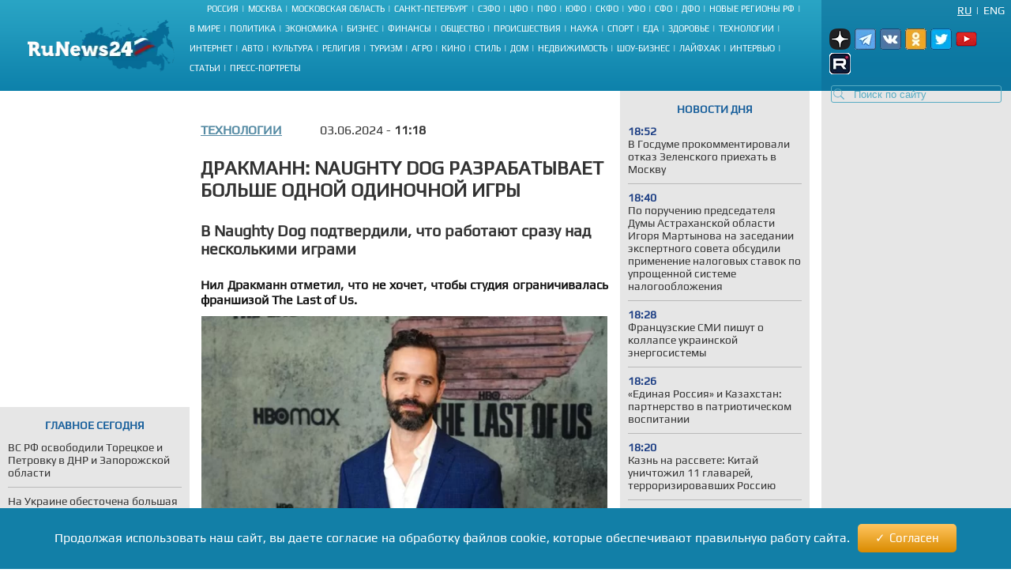

--- FILE ---
content_type: text/html; charset=UTF-8
request_url: https://runews24.ru/technology/03/06/2024/drakmann-naughty-dog-razrabatyivaet-bolshe-odnoj-odinochnoj-igryi
body_size: 17365
content:
<!DOCTYPE html><html lang="ru"><head><title>Дракманн: Naughty Dog разрабатывает больше одной одиночной игры - RuNews24.ru - 03.06.2024</title><meta name="description" content="Нил Дракманн отметил, что не хочет, чтобы студия ограничивалась франшизой The Last of Us."><meta name="keywords" content=""><meta charset="utf-8"><meta name="viewport" content="width=device-width, initial-scale=1.0"><meta name="robots" content="max-image-preview:large"><link rel="canonical" href="https://runews24.ru/technology/03/06/2024/drakmann-naughty-dog-razrabatyivaet-bolshe-odnoj-odinochnoj-igryi" /><link href="https://runews24.ru/amp/technology/03/06/2024/drakmann-naughty-dog-razrabatyivaet-bolshe-odnoj-odinochnoj-igryi" rel="amphtml" /><meta property="og:type" content="article"><meta property="og:title" content="Дракманн: Naughty Dog разрабатывает больше одной одиночной игры">
<meta property="og:description" content="Нил Дракманн отметил, что не хочет, чтобы студия ограничивалась франшизой The Last of Us."><meta property="og:site_name" content="RuNews24.ru"><meta property="og:image" content="https://runews24.ru/webp/assets/components/phpthumbof/cache/c7403882a29e4d7ab8d7ffb926c92250.6a856ca6cd9ae14d34cf1b572b5935db.jpg.webp"/><meta property="og:url" content="https://runews24.ru/technology/03/06/2024/drakmann-naughty-dog-razrabatyivaet-bolshe-odnoj-odinochnoj-igryi"/><meta name="twitter:card" content="summary_large_image"><meta name="twitter:site" content="@runews24" /><meta name="twitter:title" content="Дракманн: Naughty Dog разрабатывает больше одной одиночной игры"><meta name="twitter:description" content="Нил Дракманн отметил, что не хочет, чтобы студия ограничивалась франшизой The Last of Us."><meta name="twitter:image" content="https://runews24.ru/webp/assets/components/phpthumbof/cache/c7403882a29e4d7ab8d7ffb926c92250.6a856ca6cd9ae14d34cf1b572b5935db.jpg.webp"><meta http-equiv="X-UA-Compatible" content="IE=edge"><meta name="google-site-verification" content="JxT4epBW4X47YpRJz8jAbLATXUJA8DgiZj9Gva0MiGU" /><link rel="preload" href="https://fonts.gstatic.com/s/play/v19/6aez4K2oVqwIvtE2H68T.woff2" as="font" type="font/woff2" crossorigin><link rel="preload" href="https://fonts.gstatic.com/s/play/v19/6aez4K2oVqwIvts2H68T.woff2" as="font" type="font/woff2" crossorigin><link rel="preconnect" href="//google-analytics.com" crossorigin><link rel="preconnect" href="//www.googletagmanager.com" crossorigin><link rel="preconnect" href="//yandex.ru" crossorigin><link rel="preconnect" href="//mc.yandex.ru" crossorigin><link rel="preconnect" href="//yastatic.net" crossorigin><link rel="preconnect" href="//top-fwz1.mail.ru" crossorigin><link rel="preconnect" href="//st.top100.ru" crossorigin><link rel="preconnect" href="//ajax.googleapis.com" crossorigin><link rel="shortcut icon" href="/favicon.ico"><link rel="icon" href="/assets/images/favicon.svg" type="image/svg"><link rel="icon" type="image/png" href="/assets/images/favicon16.png" sizes="16x16"><link rel="icon" type="image/png" href="/assets/images/favicon32.png" sizes="32x32"><link rel="icon" type="image/png" href="/assets/images/favicon48.png" sizes="48x48"><style>@font-face{ font-family:'Play';font-style:normal;font-weight:400;font-display:swap;src:url(https://fonts.gstatic.com/s/play/v19/6aez4K2oVqwIvtE2H68T.woff2) format('woff2');unicode-range:U+0301,U+0400-045F,U+0490-0491,U+04B0-04B1,U+2116}@font-face{ font-family:'Play';font-style:normal;font-weight:400;font-display:swap;src:url(https://fonts.gstatic.com/s/play/v19/6aez4K2oVqwIvts2H68T.woff2) format('woff2');unicode-range:U+0100-02AF,U+0304,U+0308,U+0329,U+1E00-1E9F,U+1EF2-1EFF,U+2020,U+20A0-20AB,U+20AD-20CF,U+2113,U+2C60-2C7F,U+A720-A7FF}@font-face{ font-family:'Play';font-style:normal;font-weight:400;font-display:swap;src:url(https://fonts.gstatic.com/s/play/v19/6aez4K2oVqwIvtU2Hw.woff2) format('woff2');unicode-range:U+0000-00FF,U+0131,U+0152-0153,U+02BB-02BC,U+02C6,U+02DA,U+02DC,U+0304,U+0308,U+0329,U+2000-206F,U+2074,U+20AC,U+2122,U+2191,U+2193,U+2212,U+2215,U+FEFF,U+FFFD}@font-face{ font-family:"Play-fallback";size-adjust:101.37%;ascent-override:90%;src:local("Arial")}a,abbr,acronym,address,applet,article,aside,audio,b,big,blockquote,body,canvas,caption,center,cite,code,dd,del,details,dfn,dialog,div,dl,dt,em,embed,fieldset,figcaption,figure,font,footer,form,h1,h2,h3,h4,h5,h6,header,hgroup,hr,html,i,iframe,img,ins,kbd,label,legend,li,mark,menu,meter,nav,object,ol,output,p,pre,progress,q,rp,rt,ruby,s,samp,section,small,span,strike,strong,sub,summary,sup,table,tbody,td,tfoot,th,thead,time,tr,tt,u,ul,var,video,xmp{ border:0;font-size:100%;margin:0;padding:0}*{ margin:0;padding:0;box-sizing:border-box;outline:0}html,body{ width:100%;height:100%;margin:0;padding:0}body{ background:#fff;color:#333;font:16px 'Play',Play-fallback,Tahoma,Verdana,sans-serif}article,aside,details,figcaption,figure,footer,header,hgroup,menu,nav,section{ display:block}img{ color:transparent;font-size:0;vertical-align:middle;-ms-interpolation-mode:bicubic}li{ display:list-item;list-style-type:none}a{ color:#333;font:inherit;text-decoration:none}.clear{ clear:both;display:block;overflow:hidden;visibility:hidden;width:0;height:0}.wrap{ overflow:hidden;margin:0 auto;height:auto;width:1400px;position:relative;min-height:100%}.b-bg-blue{ height:88px;background:#2aa5c5;background:-moz-linear-gradient(top,#2aa5c5 0,#229bbe 31%,#158bb2 72%,#0d81ab 100%);background:-webkit-gradient(linear,left top,left bottom,color-stop(0,#2aa5c5),color-stop(31%,#229bbe),color-stop(72%,#158bb2),color-stop(100%,#0d81ab));background:-webkit-linear-gradient(top,#2aa5c5 0,#229bbe 31%,#158bb2 72%,#0d81ab 100%);background:-o-linear-gradient(top,#2aa5c5 0,#229bbe 31%,#158bb2 72%,#0d81ab 100%);background:-ms-linear-gradient(top,#2aa5c5 0,#229bbe 31%,#158bb2 72%,#0d81ab 100%);background:linear-gradient(to bottom,#2aa5c5 0,#229bbe 31%,#158bb2 72%,#0d81ab 100%);filter:progid:DXImageTransform.Microsoft.gradient(startColorstr='#2aa5c5',endColorstr='#0d81ab',GradientType=0)}header .b-logo{ padding-top:12px;padding-left:35px;width:240px;float:left;position:relative;height:100%}header nav{ width:calc(100% - 480px);float:left;height:88px;display:flex;flex-direction:column}header nav li{ text-transform:uppercase;color:#fff;font-size:11px;display:inline-block;margin-bottom:8px}header nav ul{ margin:auto}header nav li a{ color:#fff;font-size:11px !important}header nav span.b-devider:before{ color:#fff;margin:0 4px;position:relative;content:"|"}header .b-right-side{ color:#fff;float:right;width:240px;height:88px;background:#1984aa;background:-moz-linear-gradient(top,#1984aa 0,#117ea6 35%,#0c78a2 68%,#0e76a0 100%);background:-webkit-gradient(linear,left top,left bottom,color-stop(0,#1984aa),color-stop(35%,#117ea6),color-stop(68%,#0c78a2),color-stop(100%,#0e76a0));background:-webkit-linear-gradient(top,#1984aa 0,#117ea6 35%,#0c78a2 68%,#0e76a0 100%);background:-o-linear-gradient(top,#1984aa 0,#117ea6 35%,#0c78a2 68%,#0e76a0 100%);background:-ms-linear-gradient(top,#1984aa 0,#117ea6 35%,#0c78a2 68%,#0e76a0 100%);background:linear-gradient(to bottom,#1984aa 0,#117ea6 35%,#0c78a2 68%,#0e76a0 100%);filter:progid:DXImageTransform.Microsoft.gradient(startColorstr='#1984aa',endColorstr='#0e76a0',GradientType=0)}.lang-switch{ width:100%;height:20px;font-size:14px;padding:0 8px}.lang-switch li{ float:right;margin:5px 0;text-align:center;text-transform:uppercase}.lang-switch li.sep{ padding:0 5px}.lang-switch li a{ color:#fff}.lang-switch li a.active{ text-decoration:underline}header .b-social,footer .b-social{ float:right;padding:0 5px 2px 5px;position:relative;z-index:15}.b-social a{ width:27px;height:27px;margin-right:5px;display:inline-block}.b-social .tg{ background:url(/webp/assets/images/social_icons.png.webp)-160px 0 no-repeat}.b-social a.vk{ background:url(/webp/assets/images/social_icons.png.webp)0 0 no-repeat}.b-social a.yz{background:url(/webp/assets/images/social_icons.png.webp)-128px 0 no-repeat}.b-social a.yz:hover{background:url(/webp/assets/images/social_icons_hover.png.webp)-128px 0 no-repeat}.b-social a.ok{ background:url(/webp/assets/images/social_icons.png.webp)-96px 0 no-repeat}.b-social a.rt{ background:url(/webp/assets/images/social_icons.png.webp)-320px 0 no-repeat}.b-social a.yo:hover{ background:url(/webp/assets/images/social_icons_hover.png.webp)-224px 0 no-repeat}.b-social a.tw{ background:url(/webp/assets/images/social_icons.png.webp)-64px 0 no-repeat}header input.search::-webkit-input-placeholder{ color:#57acc3}header input.search::-moz-placeholder{ color:#57acc3}header .b-search{ position:relative}header .b-search img{ position:absolute;bottom:4px;left:15px;z-index:5}.area-menu{ text-align:center}.b-main-menu li:last-child span{ display:none}.b-news-wrap:last-child{ margin-bottom:0}.b-news-wrap{ width:240px;height:auto;background:#e6e6e6;margin-right:10px;padding-bottom:18px;font-size:14px}.b-news-wrap .b-news-title.v2{ color:#19609c}.b-news-wrap .b-news-title{ font-weight:200;margin-bottom:12px}.b-news-wrap .b-news-desc{ margin-bottom:10px;line-height:1.2em;overflow:hidden;font-weight:200;font-size:14px}.b-news-title h2,.b-news-title div,.mgbox p{ text-transform:uppercase;color:#19609c;text-align:center;font-weight:700}.b-news-link{ color:#19609c;text-align:center;font-weight:700;text-decoration:underline;display:block}.b-news-wrap .b-news{ margin-bottom:20px}.b-news-wrap .b-news:last-child{ margin-bottom:0}.b-banner{ margin-bottom:15px}.b-banner:last-child{ margin-bottom:0}.b-content{ width:100%}.b-content .main{ margin:0 245px 0 254px;}.left{ float:left}.right{ width:240px;float:right;background-color:#e6e6e6}#search_result{ position:relative}.left .b-news-wrap{ overflow-x:hidden;padding:0 10px 18px 10px}@media(max-width:1366px){ .wrap{ width:1340px}header .header{ width:1340px}header .b-right-side{ width:240px;height:88px}.b-bg-blue{ height:88px}.b-news span.b-devider:before,.b-rate span.b-devider:before{ width:160px}.b-content .main{ margin:0 245px 0 254px}}@media(max-width:1280px){ .wrap{ width:100%}header .header{ width:100%}header .b-right-side{ width:240px;height:100%}.b-bg-blue{ height:115px}.b-main-menu{ height:75px}.b-news span.b-devider:before,.b-rate span.b-devider:before{ width:160px}.news-target .left{ margin-right:255px}.b-content .main{ margin:0 250px}header .b-social,footer .b-social{ padding:10px}header .b-logo{ padding-top:25px}}@media(max-width:1240px){ header nav li{ margin-bottom:4px}.news-target .left{ max-width:640px;margin:0 auto}}@media(max-width:1024px){ header nav{ width:calc(100% - 450px)}.wrap{ width:1000px}header .header{ width:1000px}header .b-logo{ margin-right:10px;padding-left:10px;width:200px}.b-bg-blue{ height:115px}.b-main-menu{ height:88px}.b-news-wrap{ width:240px}.b-news span.b-devider:before,.b-rate span.b-devider:before{ width:160px}}.tags{ margin:5px 0;display:flex}.right .tags{ margin:0;padding:5px;display:block}.btn-tag a.btn{ float:left;display:block;font-size:14px;padding:5px;background:#e6e6e6;text-decoration:none;text-transform:uppercase;margin:5px}.news-target .left .btn-tag a{ text-decoration:none}.right .btn-tag a.btn{ background:white;text-align:center}h3{ font-weight:normal;padding:0;margin:0}.signature{ color:#223777;font-style:italic;padding:15px;font-weight:700;margin-top:15px}.eye{ display:inline-block;padding-left:35px;float:right;background:url(/webp/assets/images/eye.png.webp)0 0 no-repeat #0000}.zen{ background:linear-gradient(90deg,#dfefff 0,#b8cdf8 100%)}.signature p{ padding-left:53px}.zen p{ background:url(/webp/assets/images/zen38.png.webp)0 center no-repeat transparent}.signature a{ color:#fc6051}.news-target .left a.button_type_link{ min-height:44px;padding:10px 15px;font-size:16px;line-height:24px;width:100%;display:inline-block;box-sizing:border-box;margin:15px 0;background-color:#1984aa;color:#fff;font-family:Helvetica Neue,arial,sans-serif;font-weight:400;text-align:center;border-radius:4px;transition:background .15s linear,color .15s linear,-webkit-transform .1s ease-out;transition:transform .1s ease-out,background .15s linear,color .15s linear;transition:transform .1s ease-out,background .15s linear,color .15s linear,-webkit-transform .1s ease-out;will-change:transform;-webkit-tap-highlight-color:#0000;text-decoration:none}.news-target .left a.tg{ background-color:#64a9dc}.button__label{ z-index:2;max-width:100%;vertical-align:middle;text-overflow:ellipsis;padding:10px 0}.news-target a.tg span{ padding-right:45px;background:url(//runews24.ru/assets/images/tg-fly.png) no-repeat center right}.desc .MsoNormal,.desc p{ margin-top:10px}.news-target .left{ float:none}.b-news-wrap .b-news-time{ color:#1c3e84;width:40px;font-weight:800}.main .left,.main .maintitle,.main .title{ padding-top:15px;padding-bottom:15px}li.b-news{ list-style:inside;list-style-type:none;font-size:12px}li.b-news a{ font-size:14px}li.b-news span{ margin-bottom:10px;display:block}.b-news span.b-devider:before,.b-rate span.b-devider:before{ color:#fff;position:absolute;content:"";border-bottom:1px solid #b9b9b9;width:220px}.news-target{ overflow:hidden}.news-target .left{ max-width:100%;margin-right:265px}.news-target a.sub{ color:#064769;font-weight:700;margin-right:48px;float:left;text-transform:uppercase}.news-target .left .title{ margin:10px 0;font-size:24px;font-weight:700;text-transform:uppercase;line-height:1.2em}.news-target .left article img{ width:100%;margin-top:10px}.main-img img{ aspect-ratio:5/2;object-fit:cover}.image-src{ font-size:11px;margin:5px 5px 30px 5px}.news-target .left .text img{ max-width:100% !important;height:auto;margin:5px 5px 5px 0;display:block;margin:0 auto}.news-target .left a{color: #548aa3;text-decoration:underline}.news-target .left .desc{ color:#151515;margin-top:16px;text-align:justify;font-weight:800}.news-target .left .text{ font-weight:400}.b-content .main{ margin:0 245px 0 254px}.news-target .right{ float:right;width:240px;margin-left:15px;background:#e6e6e6;padding:0 10px 18px 10px}.border{ border:1px solid black;text-align:center;padding:5px}table.border{ border-top:1px solid black;border-left:1px solid black}table.border td{ border-right:1px solid black;border-bottom:1px solid black;padding:5px}.text .spoiler-body{ display:none}.text ol li{ position:relative;margin:15px 0 6px 20px}.text ol{ margin:20px 20px 20px 0;counter-reset:li;padding:0;list-style:none}.text ol li:before{ content:counter(li);counter-increment:li;position:absolute;left:-15px;width:24px;height:16px}.text ul li:before{ content:"";display:inline-block;background:black;border-radius:100%;width:5px;height:5px;margin-right:5px;margin-bottom:2px}.text ul li,.text ol li{ margin-top:18px !important;padding:0px 0px 0px 10px;display:block;height:auto;font-weight:400 !important}.text ul li p,.text ol li p{ display:inline}blockquote{ background:#fff;border-left:5px solid #117ea6;border-right:dotted 1px #ccc;border-bottom:dotted 1px #ccc;border-top:dotted 1px #ccc;margin:1.5em 0;padding:.5em 10px;quotes:"\201C""\201D"}blockquote:before{ color:#117ea6;content:open-quote;font-size:3em;line-height:.1em;margin-right:.25em;vertical-align:-.4em}blockquote p{ display:inline}.text h2,.text h3{ padding-top:20px;font-size:16px}.comment-btn{ display:block;padding:6px;margin-top:10px;background:#1280a7;color:#fff;width:160px;text-align:center;border-radius:3px;margin-bottom:20px}.comment-btn:hover{ background:#1280a7;color:#fff;cursor:pointer;opacity:.8}.share{ margin-top:10px;height:60px;margin-left:-5px}.share .ya-share2__item{ width:105px;height:32px;background:url(/webp/assets/images/share.png.webp)0 0 no-repeat}span.ya-share2__icon{ display:none}.ya-share2__item_service_vkontakte{ background-position:0 0 !important}.ya-share2__item_service_twitter{ background-position:-220px 0 !important}.ya-share2__item_service_odnoklassniki{ background-position:-330px 0 !important}.story-title{ letter-spacing:1px}.zoom-minimized{ cursor:pointer;border:1px solid #FFF}.zoom-minimized:hover{ border:1px solid #2aa5c5}.small-text{ font-size:10px;text-align:justify}.small-text .small-head{ font-size:11px;text-align:center;font-weight:bold}.also-tittel{ font-weight:400;padding:10px 0;border-top:1px solid #dfdfdf}.also-tittel h5{ color:#064769;text-transform:uppercase}.also-block{ margin:25px 0}.also-block a{ margin:10px 0;display:block}.news-target .left aside img{ margin-top:0}.desc p.author{ margin-top:30px}.new-article{width:100%;border-bottom:solid 2px #ccc;margin:25px 0px}</style><link rel="preload" href="/assets/styles/style_news_2.css" as="style" onload="this.onload=null;this.rel='stylesheet'"><noscript><link rel="stylesheet" href="/assets/styles/style_news_2.css"></noscript><meta name="yandex-verification" content="764fa0949efd3c0b" /><script>window.yaContextCb=window.yaContextCb||[]</script><script>window.baseUrl='/'</script><script src="https://yandex.ru/ads/system/context.js" async></script></head><body><div class="wrap"><!--LI-->
<script src="https://cdn.adfinity.pro/code/runews24.ru/adfinity.js" async></script>
<script>
new Image().src = "https://counter.yadro.ru/hit?r"+
escape(document.referrer)+((typeof(screen)=="undefined")?"":
";s"+screen.width+"*"+screen.height+"*"+(screen.colorDepth?
screen.colorDepth:screen.pixelDepth))+";u"+escape(document.URL)+
";h"+escape(document.title.substring(0,150))+
";"+Math.random();</script><!--/LI--><!-- YM counter --><script>
(function(m,e,t,r,i,k,a){ m[i]=m[i]||function(){ (m[i].a=m[i].a||[]).push(arguments)};
m[i].l=1*new Date();k=e.createElement(t),a=e.getElementsByTagName(t)[0],k.async=1,k.src=r,a.parentNode.insertBefore(k,a)})
(window, document, "script", "https://mc.yandex.ru/metrika/tag.js", "ym");
ym(20667289, "init", {
clickmap:true,
trackLinks:true,
accurateTrackBounce:true,
webvisor:true
});</script><noscript><div><img src="https://mc.yandex.ru/watch/20667289" style="position:absolute; left:-9999px;" alt="" /></div></noscript><!-- /YM counter --><header class="b-bg-blue"><div class="b-logo"><a href="/"><img src="/webp/assets/images/logo.png.webp" alt="Runews24.ru" width="186" height="68" decoding="async"/></a></div><nav><ul class="area-menu"><li><a href="/russia">Россия</a><span class="b-devider"></span></li><li><a href="/moscow">Москва</a><span class="b-devider"></span></li><li><a href="/podmoskovie">Московская область</a><span class="b-devider"></span></li><li><a href="/saint-petersburg">Санкт-Петербург</a><span class="b-devider"></span></li><li><a href="/szfo">СЗФО</a><span class="b-devider"></span></li><li><a href="/cfo">ЦФО</a><span class="b-devider"></span></li><li><a href="/pfo/">ПФО</a><span class="b-devider"></span></li><li><a href="/yufo/">ЮФО</a><span class="b-devider"></span></li><li><a href="/skfo/">СКФО</a><span class="b-devider"></span></li><li><a href="/ufo/">УФО</a><span class="b-devider"></span></li><li><a href="/sfo/">СФО</a><span class="b-devider"></span></li><li><a href="/dfo">ДФО</a><span class="b-devider"></span></li><li><a href="/novyie-regionyi">Новые регионы РФ</a><span class="b-devider"></span></li></ul><ul class="b-main-menu"><li><a href="/world">В мире</a><span class="b-devider"></span></li><li><a href="/politics">Политика</a><span class="b-devider"></span></li><li><a href="/economy">Экономика</a><span class="b-devider"></span></li><li><a href="/business">Бизнес</a><span class="b-devider"></span></li><li><a href="/finance">Финансы</a><span class="b-devider"></span></li><li><a href="/society">Общество</a><span class="b-devider"></span></li><li><a href="/incidents">Происшествия</a><span class="b-devider"></span></li><li><a href="/science">Наука</a><span class="b-devider"></span></li><li><a href="/sport">Спорт</a><span class="b-devider"></span></li><li><a href="/food">Еда</a><span class="b-devider"></span></li><li><a href="/health">Здоровье</a><span class="b-devider"></span></li><li><a href="/technology">Технологии</a><span class="b-devider"></span></li><li><a href="/internet">Интернет</a><span class="b-devider"></span></li><li><a href="/auto">Авто</a><span class="b-devider"></span></li><li><a href="/culture">Культура</a><span class="b-devider"></span></li><li><a href="/religion">Религия</a><span class="b-devider"></span></li><li><a href="/tourism">Туризм</a><span class="b-devider"></span></li><li><a href="/agro">Агро</a><span class="b-devider"></span></li><li><a href="/kino">Кино</a><span class="b-devider"></span></li><li><a href="/style">Стиль</a><span class="b-devider"></span></li><li><a href="/dom">Дом</a><span class="b-devider"></span></li><li><a href="/realty">Недвижимость</a><span class="b-devider"></span></li><li><a href="/show-business">Шоу-бизнес</a><span class="b-devider"></span></li><li><a href="/lifehack">Лайфхак</a><span class="b-devider"></span></li><li><a href="/interview">Интервью</a><span class="b-devider"></span></li><li><a href="/articles">Статьи</a><span class="b-devider"></span></li><li><a href="/portraits">Пресс-портреты</a><span class="b-devider"></span></li></ul></nav><div class="b-right-side"><ul class="lang-switch"><li><a href="/eng/?browser=standard" class="en">Eng</a></li><li class="sep">|</li><li><a href="/technology/03/06/2024/drakmann-naughty-dog-razrabatyivaet-bolshe-odnoj-odinochnoj-igryi?browser=standard" class="ru active">Ru</a></li></ul><div class="b-social"><a class="yz" target='_blank' href="https://dzen.ru/runews24" rel="nofollow"></a><a class="tg" target='_blank' href="https://t.me/runews24ru" rel="nofollow"></a><a class="vk" target='_blank' href="https://vk.com/runews24_ru" rel="nofollow"></a><a class="ok" target='_blank' href="https://ok.ru/runews24ru" rel="nofollow"></a><a rel="nofollow" class="tw" target='_blank' href="https://twitter.com/runews24ru" ></a><a class="yo" target='_blank' href="https://www.youtube.com/c/RuNews24/" rel="nofollow"></a><a class="rt" target='_blank' href="https://rutube.ru/channel/23339728/" rel="nofollow"></a></div>
<form id="search-global-form" class="form-search b-search" action="/rezultatyi-poiska" method="get"><img src="/webp/assets/images/search.png.webp" decoding="async" alt="Search icon" /><input type="text" class="search input-large search-query" name="query" id="query" value="" placeholder="Поиск по сайту" /> </form>
<div id="search_result" onmouseleave="$(this).hide()"></div></div></header><div class="clear"></div><div class="b-content"><div class='left left_information_block'><aside style="width:240px;height:400px">

				<div id="yandex_rtb_R-A-128051-5"></div>
<script>window.yaContextCb.push(()=>{
  Ya.Context.AdvManager.render({
    renderTo: 'yandex_rtb_R-A-128051-5',
    blockId: 'R-A-128051-5'
  })
})</script>		</aside><section style="padding:15px 10px" class="b-news-wrap"><div class="b-news-title v2"><h2>Главное сегодня</h2></div><ul><li class="b-news"><article><a href="/politics/31/01/2026/vs-rf-osvobodili-toreczkoe-i-petrovku-v-dnr-i-zaporozhskoj-oblasti"><h3 class="b-news-desc">ВС РФ освободили Торецкое и Петровку в ДНР и Запорожской области</h3><span class="b-devider"></span></a></article></li><li class="b-news"><article><a href="/world/31/01/2026/v-ukraine-obestochena-bolshaya-chast-stranyi"><h3 class="b-news-desc">На Украине обесточена большая часть страны</h3><span class="b-devider"></span></a></article></li><li class="b-news"><article><a href="/politics/30/01/2026/oreshkin-staraya-model-globalizaczii-ischerpala-sebya"><h3 class="b-news-desc">Орешкин: Старая модель глобализации исчерпала себя</h3><span class="b-devider"></span></a></article></li><li class="b-news"><article><a href="/society/30/01/2026/bessrochnyij-moratorij-na-blokirovku-telegram-i-whatsapp-predlozhili-vvesti-v-gosdume"><h3 class="b-news-desc">Бессрочный мораторий на блокировку Telegram и WhatsApp предложили ввести в Госдуме</h3><span class="b-devider"></span></a></article></li><li class="b-news"><article><a href="/novosibirsk/30/01/2026/gubernator-novosibirskoj-oblasti-andrej-travnikov-nagradil-prizerov-professionalnogo-konkursa-selskij-uchitel-v-ramkax-proekta-novaya-shkola"><h3 class="b-news-desc">Губернатор Новосибирской области Андрей Травников наградил призеров профессионального конкурса «Сельский учитель» в рамках проекта «Новая школа»</h3><span class="b-devider"></span></a></article></li><li class="b-news"><article><a href="/politics/30/01/2026/peskov-napomnil-zelenskomu-o-tom-chto-tot-sam-prosil-o-vstreche-s-putinyim"><h3 class="b-news-desc">Песков напомнил Зеленскому о том, что тот сам просил о встрече с Путиным</h3><span class="b-devider"></span></a></article></li><li class="b-news"><article><a href="/politics/30/01/2026/peskov-prokommentiroval-otkaz-zelenskogo-ot-kompromissa-po-donbassu-i-zaes"><h3 class="b-news-desc">Песков прокомментировал отказ Зеленского от компромисса по Донбассу и ЗАЭС</h3><span class="b-devider"></span></a></article></li><li class="b-news"><article><a href="/politics/30/01/2026/tramp-obyavil-o-soglasii-putina-priostanovit-na-nedelyu-udaryi-po-ukraine"><h3 class="b-news-desc">Трамп объявил о согласии Путина приостановить на неделю удары по Украине</h3><span class="b-devider"></span></a></article></li><li class="b-news"><article><a href="/novosibirsk/30/01/2026/milliard-rublej-na-nauku-obshherossijskogo-masshtaba-podderzhka-innovatorov-v-novosibirskoj-oblasti-stanet-bolee-adresnoj-i-proektnoj"><h3 class="b-news-desc">Миллиард рублей на науку общероссийского масштаба: поддержка инноваторов в Новосибирской области станет более адресной и проектной</h3><span class="b-devider"></span></a></article></li><li class="b-news"><article><a href="/society/30/01/2026/na-forume-malaya-rodina-sila-rossii-obsudili-rol-zhenshhinyi-v-razvitii-municzipalitetov"><h3 class="b-news-desc">На форуме «МАЛАЯ РОДИНА - СИЛА РОССИИ» обсудили роль женщины в развитии муниципалитетов</h3><span class="b-devider"></span></a></article></li><li class="b-news"><article><a href="/politics/30/01/2026/spiker-sovfeda-akczentirovala-razniczu-mezhdu-elektoralnyimi-proczessami-rf-i-ukrainyi"><h3 class="b-news-desc">Спикер Совфеда акцентировала разницу между электоральными процессами РФ и Украины</h3><span class="b-devider"></span></a></article></li></ul></section></div><div class='right'><aside class="b-news-wrap b-banner" style="width:240px;height:819px"></aside><aside><div style="margin-top:-12px;" class="b-news-wrap"></div></aside></div> <!-- $_modx->runSnippet('!BannerY', ['position'=>2,'engPosition'=> 88,'sortby'=>'idx','tpl'=>'banner-tpl']) !--><main class="main news-target"><div><div class="right b-news-wrap" >  <section ><div class="b-news-title" style="margin-top: 15px;"><h2>Новости дня</h2></div><article class="b-news"><a href="/politics/31/01/2026/v-gosdume-prokommentirovali-otkaz-zelenskogo-priexat-v-moskvu"><time class="b-news-time" datetime="2026-01-31T18:52:55+03:00">18:52</time><h3 class="b-news-desc">В Госдуме прокомментировали отказ Зеленского приехать в Москву</h3><span class="b-devider"></span></a></article><article class="b-news"><a href="/astrakhan/31/01/2026/po-porucheniyu-predsedatelya-dumyi-astraxanskoj-oblasti-igorya-martyinova-na-zasedanii-ekspertnogo-soveta-obsudili-primenenie-nalogovyix-stavok-po-uproshhennoj-sisteme-nalogooblozheniya"><time class="b-news-time" datetime="2026-01-31T18:40:00+03:00">18:40</time><h3 class="b-news-desc">По поручению председателя Думы Астраханской области Игоря Мартынова на заседании экспертного совета обсудили применение налоговых ставок по упрощенной системе налогообложения</h3><span class="b-devider"></span></a></article><article class="b-news"><a href="/politics/31/01/2026/franczuzskie-smi-pishut-o-kollapse-ukrainskoj-energosistemyi"><time class="b-news-time" datetime="2026-01-31T18:28:00+03:00">18:28</time><h3 class="b-news-desc">Французские СМИ пишут о коллапсе украинской энергосистемы</h3><span class="b-devider"></span></a></article><article class="b-news"><a href="/politics/31/01/2026/edinaya-rossiya-i-kazaxstan-partnerstvo-v-patrioticheskom-vospitanii"><time class="b-news-time" datetime="2026-01-31T18:26:32+03:00">18:26</time><h3 class="b-news-desc">«Единая Россия» и Казахстан: партнерство в патриотическом воспитании</h3><span class="b-devider"></span></a></article><article class="b-news"><a href="/articles/31/01/2026/kazn-na-rassvete-kitaj-unichtozhil-11-glavarej-terrorizirovavshix-rossiyu"><time class="b-news-time" datetime="2026-01-31T18:20:00+03:00">18:20</time><h3 class="b-news-desc">Казнь на рассвете: Китай уничтожил 11 главарей, терроризировавших Россию</h3><span class="b-devider"></span></a></article><article class="b-news"><a href="/show-business/31/01/2026/zolotoj-orel-nagradil-luchshix-zvezd-v-rossijskom-kinematografe"><time class="b-news-time" datetime="2026-01-31T18:18:47+03:00">18:18</time><h3 class="b-news-desc">«Золотой Орел» наградил лучших звезд в российском кинематографе</h3><span class="b-devider"></span></a></article><article class="b-news"><a href="/incidents/31/01/2026/moskvichka-ustroila-koshachij-ad-v-arendovannom-zhile"><time class="b-news-time" datetime="2026-01-31T18:07:36+03:00">18:07</time><h3 class="b-news-desc">Москвичка устроила кошачий ад в арендованном жилье</h3><span class="b-devider"></span></a></article><article class="b-news"><a href="/society/31/01/2026/pravitelstvo-rf-snyalo-zapret-na-eksport-benzina-dlya-npz-do-31-iyulya-2026-goda"><time class="b-news-time" datetime="2026-01-31T18:06:00+03:00">18:06</time><h3 class="b-news-desc">Правительство РФ сняло запрет на экспорт бензина для НПЗ до 31 июля 2026 года</h3><span class="b-devider"></span></a></article><article class="b-news"><a href="/politics/31/01/2026/mirovaya-arena-klyuchevaya-rol-ssha-v-eskalaczii-konfliktov"><time class="b-news-time" datetime="2026-01-31T17:51:30+03:00">17:51</time><h3 class="b-news-desc">Мировая арена: ключевая роль США в эскалации конфликтов</h3><span class="b-devider"></span></a></article><article class="b-news"><a href="/articles/31/01/2026/uvolili-za-spasenie-detej-direktor-shkolyi-ne-prinyal-otravu-i-poplatilsya-kareroj"><time class="b-news-time" datetime="2026-01-31T17:45:43+03:00">17:45</time><h3 class="b-news-desc">Уволили за спасение детей: директор школы не принял «отраву» — и поплатился карьерой</h3><span class="b-devider"></span></a></article><article class="b-news"><a href="/society/31/01/2026/pevicza-yolka-otkazalas-ot-ukrainskogo-grazhdanstva-radi-rossijskogo"><time class="b-news-time" datetime="2026-01-31T17:45:00+03:00">17:45</time><h3 class="b-news-desc">Певица Ёлка отказалась от украинского гражданства ради российского</h3><span class="b-devider"></span></a></article><article class="b-news"><a href="/economy/31/01/2026/genprokuratura-trebuet-otozvat-isk-po-czarskim-dolgam"><time class="b-news-time" datetime="2026-01-31T17:43:46+03:00">17:43</time><h3 class="b-news-desc">Генпрокуратура требует отозвать иск по «царским долгам»</h3><span class="b-devider"></span></a></article><article class="b-news"><a href="/articles/31/01/2026/zelenskij-v-moskvu-ili-putin-v-kiev-rossiya-i-ukraina-nachinayut-dogovarivatsya-o-mire"><time class="b-news-time" datetime="2026-01-31T17:32:12+03:00">17:32</time><h3 class="b-news-desc">Зеленский в Москву или Путин в Киев: Россия и Украина начинают договариваться о мире?</h3><span class="b-devider"></span></a></article><article class="b-news"><a href="/incidents/31/01/2026/razrabotchik-rossijskogo-mobilnogo-bunkera-ot-yadernogo-udara-otpravlen-pod-arest"><time class="b-news-time" datetime="2026-01-31T17:25:00+03:00">17:25</time><h3 class="b-news-desc">Разработчик российского мобильного бункера от ядерного удара отправлен под арест</h3><span class="b-devider"></span></a></article><article class="b-news"><a href="/politics/31/01/2026/pri-zagadochnyix-obstoyatelstvax-pogib-razrabotchik-vyisokotexnologichnogo-vooruzheniya-vsu"><time class="b-news-time" datetime="2026-01-31T17:05:03+03:00">17:05</time><h3 class="b-news-desc">При загадочных обстоятельствах погиб разработчик высокотехнологичного вооружения ВСУ</h3><span class="b-devider"></span></a></article><article class="b-news"><a href="/politics/31/01/2026/dmitriev-otpravilsya-na-peregovoryi-s-delegacziej-ssha-v-majyami"><time class="b-news-time" datetime="2026-01-31T16:59:00+03:00">16:59</time><h3 class="b-news-desc">Дмитриев отправился на переговоры с делегацией США в Майями</h3><span class="b-devider"></span></a></article><article class="b-news"><a href="/incidents/31/01/2026/yaponiya-v-snezhnom-plenu-chislo-zhertv-rastet"><time class="b-news-time" datetime="2026-01-31T16:52:43+03:00">16:52</time><h3 class="b-news-desc">Япония в снежном плену: число жертв растет</h3><span class="b-devider"></span></a></article><article class="b-news"><a href="/science/31/01/2026/oblomki-korablya-iz-xix-veka-poyavilis-na-plyazhe-nyu-dzhersi-posle-shtorma"><time class="b-news-time" datetime="2026-01-31T16:40:07+03:00">16:40</time><h3 class="b-news-desc">Обломки корабля из XIX века появились на пляже Нью-Джерси после шторма</h3><span class="b-devider"></span></a></article><article class="b-news"><a href="/politics/31/01/2026/lideryi-es-pouzhinali-i-soglasovali-plan-dejstvij-protiv-trampa"><time class="b-news-time" datetime="2026-01-31T16:39:00+03:00">16:39</time><h3 class="b-news-desc">Лидеры ЕС поужинали и обсудили план действий против Трампа</h3><span class="b-devider"></span></a></article><article class="b-news"><a href="/tourism/31/01/2026/dubaj-gotovitsya-oslepit-turistov-zolotoj-uliczej"><time class="b-news-time" datetime="2026-01-31T16:27:54+03:00">16:27</time><h3 class="b-news-desc">Дубай готовится ослепить туристов «Золотой улицей»</h3><span class="b-devider"></span></a></article><a class="b-news-link" href="/daily">Все новости дня</a></section></div> <!-- $_modx->runSnippet('!BannerY', ['position'=>9, 'sortby'=>'idx', 'tpl'=>'banner-tpl'])} !--></div><div class="left">
    <div id="new-articles" data-cid="2" data-sid="" data-ch="1">
<div id="new-article-0" class="new-article" data-idx="0">
    <article itemscope itemtype="http://schema.org/NewsArticle"><a href="/technology" class="sub"><span itemprop="articleSection">Технологии</span></a><div><time itemprop="datePublished" datetime="2024-06-03T11:18">03.06.2024 - <b>11:18</b></time><div class="eye"></div></div><h1 itemprop="headline" class="title">Дракманн: Naughty Dog разрабатывает больше одной одиночной игры</h1><h2 class="sub-title">В Naughty Dog подтвердили, что работают сразу над несколькими играми</h2><div class="story-title"></div><div></div><div class="desc"><p>Нил Дракманн отметил, что не хочет, чтобы студия ограничивалась франшизой The Last of Us.</p></div><div itemprop="image" class="main-img" itemscope="" itemtype="http://schema.org/ImageObject"><img src="/webp/assets/components/phpthumbof/cache/c7403882a29e4d7ab8d7ffb926c92250.6a856ca6cd9ae14d34cf1b572b5935db.jpg.webp" decoding="async" srcset="/webp/assets/components/phpthumbof/cache/c7403882a29e4d7ab8d7ffb926c92250.5bada32577c04b49f696bfca057731cb.jpg.webp 640w" sizes="640px" style="aspect-ratio:3/2;object-fit:cover" itemprop="image" alt="Дракманн: Naughty Dog разрабатывает больше одной одиночной игры" class="zoom-minimized" title="" data-zoom="/assets/images/uploads/2024/6/3/f3d030de32291f3cba7cbca59bb0acc5.jpg"><div class="image-src">Фото: HBO</div></div><div itemprop="articleBody" class="desc text"><p class="hfqo">В интервью изданию Los Angeles Times руководитель студии Naughty Dog Нил Дракманн заявил, что его команда трудится сразу над множеством игр и несколько из них будут одиночными приключениями. Разработчик отметил, что для него очень важен сюжет и повествование в играх.</p>
<p class="hfqo">Он отметил, что Naughty Dog не должна навсегда остаться студией, создавшей The Last of Us. Таким образом, сценарист и геймдизайнер косвенно подтвердил, что новый проект может быть не связан с данной франшизой. Хотя сам Дракманн заявлял, что не против сделать третью часть постапокалиптического боевика.</p>
<p class="hfqo">Во времена выхода Uncharted 2 студия уже пыталась заниматься разработкой сразу двух игр параллельно, но тогда это потребовало слишком много ресурсов, и от идеи отказались.  Naughty Dog является внутренней студией Sony.</p>
<p class="hfqo">Один из создателей Days Gone Джек Росс <a href="https://runews24.ru/technology/03/06/2024/sozdatel-days-gone-utverzhdaet-chto-novaya-igra-bend-studio-obxoditsya-v-bezumnyie-dengi" target="_blank">заявил</a>, что Sony вложила безумные 250 млн долларов в новую игру Bend Studio.</p>
<p class="hfqo">29 мая <a href="https://runews24.ru/kino/29/05/2024/dzheffri-rajt-zamechen-na-semkax-vtorogo-sezona-odni-iz-nas" target="_blank">сообщалось</a>, что на съемках второго сезона сериала «Одни из нас» (The Last of Us) замечен Джеффри Райт.</p><p class="author">Автор: <a href="https://runews24.ru/author/artem-popov">Артём Попов</a></p></div><div class="tags"></div><a class="tg button_type_link" href="https://t.me/runews24ru" target="_blank"><span class="button__label">Читайте нас в телеграм</span></a></article><aside><div class="share"><script async src="//yastatic.net/es5-shims/0.0.2/es5-shims.min.js"></script><script async src="//yastatic.net/share2/share.js"></script><div class="ya-share2" data-services="vkontakte,odnoklassniki,twitter" data-limit="4"></div></div></aside></div><div id="new-article-1" class="new-article" data-idx="1" data-exp="1109680"></div></div><div id="grf_runews24ru"></div><aside>

				<div id="unit_95592"><a href="http://smi2.ru/" >Новости СМИ2</a></div><script>
  (function() {
    var sc = document.createElement('script'); sc.type = 'text/javascript'; sc.async = true;
    sc.src = '//smi2.ru/data/js/95592.js'; sc.charset = 'utf-8';
    var s = document.getElementsByTagName('script')[0]; s.parentNode.insertBefore(sc, s);
  }());</script><div id="M464276ScriptRootC913508">
</div>		</aside></div><div class="clear"></div></main><script>/*(function(){ var e=document.querySelectorAll('a[href^="#"]:not([href="#"])');for(var t=0;t<e.length;t++){ e[t].addEventListener("click",function(e){ e.preventDefault();var t=this.hash.replace("#",""),n=document.querySelector('a[name="'+t+'"]'),r=n.offsetTop-topBanHeight,o=r-window.pageYOffset,a=32,l=400,c=l*a/1e3,f=o/c;var i=setInterval(function(){ o=o-f;if(o>0){ window.scrollBy(0,f)}else{ window.scrollTo(0,r);clearInterval(i)}},l/c)})}})();*/</script>
<!--noindex--><!--/noindex--><script>
function copyrightShow() {
    const parentEl = document.querySelector('.text');
    const elems = parentEl.querySelectorAll('[data-copyright]');

    for (var i=0; elems.length > i; i++) {
        let newDiv = document.createElement('div');
        let prefix = 'Видео' + ': ';
        newDiv.setAttribute('class', 'image-src');
        
        if (elems[i].tagName.toLowerCase() == 'img') {
            prefix = 'Фото' + ': ';
        }
        newDiv.innerHTML = prefix+elems[i].getAttribute('data-copyright');
        elems[i].parentNode.appendChild(newDiv);   
    }  
}
copyrightShow();
</script></div></div><div class="clear"></div><footer><div class="footer"><div class="b-fot-left"><div class="b-logo"><a href="/"><img src="/webp/assets/images/logo2.png.webp" decoding="async" loading="lazy" alt="Runews24.ru" /></a>Круглосуточная служба новостей</div><address>Почтовый адрес: 123112, Москва, Пресненская наб., д. 12<br>Телефон: <a href="tel:74994098524">+7 (499) 409-85-24</a><br>E-mail: <a href="mailto:info@runews24.ru"> info@runews24.ru</a></address><a href='/technology/03/06/2024/drakmann-naughty-dog-razrabatyivaet-bolshe-odnoj-odinochnoj-igryi?browser=mobile' class="b-fot-left__a" rel="nofollow"><div class="icon-left"><img src='/webp/assets/mobile/img/full.png.webp' decoding="async" alt="Мобильная версия"></div>Мобильная версия сайта</a></div><div class="b-fot-mid"><div>Регистрация СМИ</div><div class="f-text">Сетевое издание "RuNews24.ru - круглосуточная служба новостей" зарегистрировано в Федеральной службе по надзору в сфере связи, информационных технологий и массовых коммуникаций (Роскомнадзор) 17 ноября 2014 года. Свидетельство о регистрации Эл № ФС77-59875. Соучредители: Шамрай М.В. и Шамрай О.В. Главный редактор: Шамрай М.В. Адрес редакции: 142784, г. Москва, г. Московский, 1-й мкр. д. 8. Телефон редакции: +7 (499) 409-85-24</div></div><div class="b-fot-right"><div>Реклама на RuNews24.ru</div><div class="f-text">По всем вопросам размещения рекламы обращайтесь в нашу <a href="/adv">рекламную службу.</a></div></div><div class="b-social"><a class="vk" target='_blank' href="https://vk.com/runews24_ru" rel="nofollow"></a><a class="ok" target='_blank' href="https://ok.ru/runews24ru" rel="nofollow"></a><a rel="nofollow" class="tw" target='_blank' href="https://twitter.com/runews24ru" ></a><a class="yo" target='_blank' href="https://www.youtube.com/c/RuNews24/" rel="nofollow"></a><a class="tg" target='_blank' href="https://t.me/runews24ru" rel="nofollow"></a><a class="yz" target='_blank' href="https://dzen.ru/runews24" rel="nofollow"></a><a class="rt" target='_blank' href="https://rutube.ru/channel/23339728/" rel="nofollow"></a><a class="rss" target='_blank' href="https://runews24.ru/rss.xml"></a></div><div class="b-counters"><!--LI logo--><a href="https://www.liveinternet.ru/stat/runews24.ru/" target="_blank"><img src="https://counter.yadro.ru/logo?44.6" title="LiveInternet" alt="" style="border:0" width="31" height="31"/></a><!--/LI--><!-- Top.Mail.Ru counter -->
<script type="text/javascript">
var _tmr = window._tmr || (window._tmr = []);
_tmr.push({ id: "2326674", type: "pageView", start: (new Date()).getTime() });
(function (d, w, id) {
  if (d.getElementById(id)) return;
  var ts = d.createElement("script"); ts.type = "text/javascript"; ts.async = true; ts.id = id;
  ts.src = "https://top-fwz1.mail.ru/js/code.js";
  var f = function () { var s = d.getElementsByTagName("script")[0]; s.parentNode.insertBefore(ts, s); };
  if (w.opera == "[object Opera]") { d.addEventListener("DOMContentLoaded", f, false); } else { f(); }
})(document, window, "tmr-code");
</script>
<noscript><div><img src="https://top-fwz1.mail.ru/counter?id=2326674;js=na" style="position:absolute;left:-9999px;" alt="Top.Mail.Ru" /></div></noscript>
<!-- /Top.Mail.Ru counter --><!-- Global site tag (gtag.js) - Google Analytics --><script async src="https://www.googletagmanager.com/gtag/js?id=UA-46714915-1"></script><script>
window.dataLayer = window.dataLayer || [];
function gtag(){ dataLayer.push(arguments);}
gtag('js', new Date());
gtag('config', 'UA-46714915-1');</script>
<!-- Top100 (Kraken) Counter -->
<script>
(function (w, d, c) {
(w[c] = w[c] || []).push(function() {
var options = {
project: 3002128,
element: 'top100_widget',
};
try {
w.top100Counter = new top100(options);
} catch(e) { }
});
var n = d.getElementsByTagName("script")[0],
s = d.createElement("script"),
f = function () { n.parentNode.insertBefore(s, n); };
s.type = "text/javascript";
s.async = true;
s.src =
(d.location.protocol == "https:" ? "https:" : "http:") + "//st.top100.ru/top100/top100.js";
if (w.opera == "[object Opera]") {
d.addEventListener("DOMContentLoaded", f, false);
} else { f(); }
})(window, document, "_top100q");</script><noscript><img src="//counter.rambler.ru/top100.cnt?pid=3002128" alt="Топ-100" /></noscript><!-- /Top100 (Kraken) Counter -->
</div><div class="v2" style="width:856px; clear:both;"><div class="footer b-copyright">© 2013-2025 Runews24 | Круглосуточная служба новостей<br>Все права на опубликованные на сайте www.runews24.ru материалы охраняются в соответствии с законодательством РФ. Любое использование материалов допускается только по согласованию с Редакцией с обязательной активной ссылкой.<br>Редакция не несет ответственности за информационные сообщения в комментариях читателей к статьям.<br>Редакция не несет ответственности за достоверность рекламных объявлений, размещенных на сайте www.runews24.ru, а также за содержание веб-сайтов, на которые даны гиперссылки (hyperlinks).<br>Настоящий ресурс может содержать материалы 18+<br>Вы обнаружили неточности на сайте? Сообщите нам о них на <a href="mailto:info@runews24.ru">info@runews24.ru</a></div></div></div></footer><script src="https://ajax.googleapis.com/ajax/libs/jquery/2.2.4/jquery.min.js"></script><script async src="/assets/js/zoom.js">
</script><script async src="/assets/js/scripts.js"></script><div class="agreement-cookies-wrap hide" id="cookies-wrap"><span class="agreement-cookies-text">Продолжая использовать наш сайт, вы даете согласие на обработку файлов cookie, которые обеспечивают правильную работу сайта.</span><a class="agreement-cookies-button" id="cookies-agree"><span><span></span>Согласен</span></a></div><aside></aside><script async src="/assets/js/next.js"></script></body></html> <!-- $_modx->runSnippet('!BannerY', ['position'=>40]) !-->

--- FILE ---
content_type: application/javascript;charset=utf-8
request_url: https://smi2.ru/data/js/95592.js
body_size: 4360
content:
function _jsload(src){var sc=document.createElement("script");sc.type="text/javascript";sc.async=true;sc.src=src;var s=document.getElementsByTagName("script")[0];s.parentNode.insertBefore(sc,s);};(function(){document.getElementById("unit_95592").innerHTML="<div class=\"container-95592\"> <div class=\"container-95592__header\"> <a class=\"container-95592__header-logo-link\" href=\"https://smi2.ru/\" target=\"_blank\"> <img class=\"container-95592__header-logo\" src=\"//static.smi2.net/static/logo/smi2.svg\" alt=\"СМИ2\"> </a> </div> <div class=\"container-95592__frame-wrap\"> <div class=\"container-95592__frame\" id=\"container-95592\"></div> <div class=\"container-95592__edge container-95592__edge-left\"> <div class=\"container-95592__edge-button container-95592__edge-button-left\"> <div class=\"container-95592__edge-button-arrow container-95592__edge-button-arrow-left\"></div> </div> <div class=\"container-95592__edge-shadow container-95592__edge-shadow-left\"></div> </div> <div class=\"container-95592__edge container-95592__edge-right\"> <div class=\"container-95592__edge-button container-95592__edge-button-right\"> <div class=\"container-95592__edge-button-arrow container-95592__edge-button-arrow-right\"></div> </div> <div class=\"container-95592__edge-shadow container-95592__edge-shadow-right visible\"></div> </div> </div> </div><style>.container-95592 { -webkit-box-sizing: border-box; box-sizing: border-box; position: relative; margin: 20px 0; } .container-95592__header { margin-bottom: 5px; height: 22px; overflow: hidden; text-align: left; } .container-95592__header-logo { display: inline-block; vertical-align: top; height: 22px; width: auto; border: none; } .container-95592 .list-container { font-size: 0; width: 4144px; -webkit-transition: -webkit-transform .8s; transition: -webkit-transform .8s; transition: transform .8s; transition: transform .8s, -webkit-transform .8s; } .container-95592 .list-container-item { display: inline-block; vertical-align: top; width: 192px; -webkit-box-sizing: border-box; box-sizing: border-box; margin-right: 16px; -webkit-transition: -webkit-box-shadow; transition: -webkit-box-shadow; -o-transition: box-shadow; transition: box-shadow; transition: box-shadow, -webkit-box-shadow; -webkit-transition-duration: 0.8s; -o-transition-duration: 0.8s; transition-duration: 0.8s; -webkit-transition-property: -webkit-box-shadow; transition-property: -webkit-box-shadow; -o-transition-property: box-shadow; transition-property: box-shadow; transition-property: box-shadow, -webkit-box-shadow; will-change: box-shadow; border-radius: 4px; } .container-95592 .list-container-item:hover { -webkit-box-shadow: 0 0 6px 0 rgba(0,0,0,0.2), 0 4px 10px 0 rgba(0,0,0,0.5); box-shadow: 0 0 6px 0 rgba(0,0,0,0.2), 0 4px 10px 0 rgba(0,0,0,0.5); } .container-95592 .list-container-item:last-child { margin-right: 0; } .container-95592__img-link { display: block; width: 100%; height: 256px; position: relative; border-radius: 4px; overflow: hidden; } .container-95592__img { border: none; position: absolute; top: 0px; left: 0px; right: 0px; bottom: 0px; background-repeat: no-repeat; background-position: center center; background-size: cover; } .container-95592__text { position: absolute; bottom: 0; left: 0; right: 0; } .container-95592__title-wrap { -webkit-box-sizing: border-box; box-sizing: border-box; width: 100%; padding: 60px 15px 15px; background: -webkit-gradient(linear, left bottom, left top, from(#000), to(rgba(0, 0, 0, 0))); background: -webkit-linear-gradient(bottom, #000, rgba(0, 0, 0, 0)); background: -o-linear-gradient(bottom, #000, rgba(0, 0, 0, 0)); background: linear-gradient(0deg, #000, rgba(0, 0, 0, 0)); } .container-95592__title { font-family: Arial, sans-serif; font-size: 16px; line-height: 19px; font-weight: bold; color: #fff; text-decoration: none; text-align: left; word-wrap: break-word; max-height: 114px; overflow: hidden; display: -webkit-box; -webkit-line-clamp: 6; -webkit-box-orient: vertical; } /*************/ .container-95592__frame-wrap { position: relative; width: 100%; height: 276px; padding: 10px 0 10px; overflow: hidden; -webkit-box-sizing: border-box; box-sizing: border-box; } .container-95592__frame { width: 100%; height: 300px; overflow-x: scroll; position: relative; -webkit-overflow-scrolling: touch; } /*--------------------------------------------------------*/ .container-95592__edge { width: 5px; position: absolute; top: 0px; bottom: 0px; z-index: 1; will-change: transform; -webkit-transform: translateZ(0); transform: translateZ(0); } .container-95592__edge-left { left: 0; } .container-95592__edge-right { right: 0; } .container-95592__edge-shadow { width: 20px; height: 100%; position: absolute; top: 0; will-change: transform; -webkit-transition: -webkit-transform 0.5s ease; transition: -webkit-transform 0.5s ease; -o-transition: transform 0.5s ease; transition: transform 0.5s ease; transition: transform 0.5s ease, -webkit-transform 0.5s ease; background: #fff; -webkit-box-shadow: 0px 0px 20px -5px rgba(0, 0, 0, 1); box-shadow: 0px 0px 20px -5px rgba(0, 0, 0, 1); } .container-95592__edge-shadow-left { left: -30px; } .container-95592__edge-shadow-right { right: -30px; } .container-95592__edge-shadow-left.visible { -webkit-transform: translateX(10px); -ms-transform: translateX(10px); transform: translateX(10px); } .container-95592__edge-shadow-right.visible { -webkit-transform: translateX(-10px); -ms-transform: translateX(-10px); transform: translateX(-10px); } .container-95592__edge-button { position: absolute; top: 50%; -webkit-transform: translateY(-50%) translateZ(0); transform: translateY(-50%) translateZ(0); will-change: transform; height: 68px; width: 44px; display: block; cursor: pointer; -webkit-transition: -webkit-transform 0.5s ease; transition: -webkit-transform 0.5s ease; -o-transition: transform 0.5s ease; transition: transform 0.5s ease; transition: transform 0.5s ease, -webkit-transform 0.5s ease; border-radius: 3px; background-color: #fff; -webkit-box-shadow: 0 0 20px 0 rgba(0,0,0,0.18); box-shadow: 0 0 20px 0 rgba(0,0,0,0.18); } .container-95592__edge-button-left { left: -44px; } .container-95592__edge-button-left.visible { -webkit-transform: translateY(-50%) translateX(100%) translateX(20px); -ms-transform: translateY(-50%) translateX(100%) translateX(20px); transform: translateY(-50%) translateX(100%) translateX(20px); } .container-95592__edge-button-right { right: -60px; } .container-95592__edge-button-right.visible { -webkit-transform: translateY(-50%) translateX(-100%) translateX(-36px); -ms-transform: translateY(-50%) translateX(-100%) translateX(-36px); transform: translateY(-50%) translateX(-100%) translateX(-36px); } .container-95592__edge-button-arrow { position: relative; } .container-95592__edge-button-arrow:after { content: ''; position: absolute; bottom: -44px; border: 9px solid transparent; } .container-95592__edge-button-arrow-left:after { left: 6px; border-right: 12px solid #000; } .container-95592__edge-button-arrow-right:after { left: 18px; border-left: 12px solid #000; } /* mobile */ .container-95592-mobile .container-95592__frame-wrap { height: auto; } .container-95592-mobile .container-95592__frame { height: auto; overflow: initial; } .container-95592-mobile .list-container { width: auto; margin: 0 -10px; } .container-95592-mobile .list-container-item { width: 33.3333%; margin: 0 0 15px; padding: 0 10px; } .container-95592-mobile .list-container-item:hover { box-shadow: none; } .container-95592-mobile .container-95592__edge { display: none; } @media (max-width: 600px) { .container-95592-mobile .list-container-item { width: 50%; } .container-95592-mobile .list-container-item:last-child { display: none; } } @media (max-width: 480px) { .container-95592-mobile .list-container-item { width: 100%; } .container-95592-mobile .container-95592__img-link { height: 0; padding-top: 60%; } }</style>";var cb=function(){var clickTracking = "";/** * Идентификатор блока * * @type {number} */ var block_id = 95592; /** * FIX: Первый вызов функции сохраняет innerHTML блока в глобальную * переменную window.jsApiBlockCode, второй вызов берет сохраненный * HTML и вставляет в блок #unit_<id>. Это патч работы jsapi загрузчика. */ if (!window.jsApiBlockCode) { window.jsApiBlockCode = {}; } if (!window.jsApiBlockCode[block_id]) { window.jsApiBlockCode[block_id] = document.getElementById("unit_" + block_id).innerHTML; } else { document.getElementById("unit_" + block_id).innerHTML = window.jsApiBlockCode[block_id]; } /** * Максимальное количество загружаемых страниц элементов * * @type {number} */ var max_page_count = 1; /** * Родительский элемент контейнера * * @type {HTMLElement} */ var parent_element = JsAPI.Dom.getElement("container-95592"); var block = parent_element.parentNode.parentNode; /** FIX: Данный блок 4 раза загружается на 1 странице - все данные попадают * в первый блок (id=container-95592), я удаляю id у первого чтобы второй скрипт брал * второй div[id=container-95592] и т.д. со вторым, третьим... **/ var randomID = '' + new Date().getTime() + Math.round(Math.random() * 1000); parent_element.id = 'container-' + block_id + '_' + randomID; parent_element.parentNode.parentNode.parentNode.id = 'unit_' + block_id + '_' + randomID; function checkMobile() { if(navigator.userAgent.match(/(iPhone|iPod|iPad|Android|playbook|silk|BlackBerry|BB10|Windows Phone|Tizen|Bada|webOS|IEMobile|Opera Mini|Symbian|HTC_|Fennec|WP7|WP8)/i)) { block.classList.add('container-95592-mobile'); return true; } return false; } /** * Размер страницы (количество) загружаемых элементов * * @type {number} */ var page_size; if ( checkMobile() ) { page_size = 3; } else { page_size = 20; } /** * Настройки блока * * @type {*} */ var properties = undefined; /** * Callback-функция рендера содержимого элемента * * @type {function(HTMLElement, *, number)} */ var item_content_renderer = function (parent, model, index) { JsAPI.Dom.appendChild(parent, JsAPI.Dom.createDom('a', { 'class': 'container-95592__img-link', 'href': model['url'], 'target': '_blank' }, [ JsAPI.Dom.createDom('div', { 'class': 'container-95592__img', 'style': 'background-image: url(' + model['image'] + ')' }), JsAPI.Dom.createDom('div','container-95592__text', JsAPI.Dom.createDom('div', 'container-95592__title-wrap', JsAPI.Dom.createDom('div', 'container-95592__title', model['title']))), ])); }; /** * Идентификатор блока * * @type {number} */ var block_id = 95592; /** * Маска требуемых параметров (полей) статей * * @type {number|undefined} */ var opt_fields = JsAPI.Dao.NewsField.TITLE | JsAPI.Dao.NewsField.IMAGE; /** * Создание list-блока */ JsAPI.Ui.ListBlock({ 'page_size': page_size, 'max_page_count': max_page_count, 'parent_element': parent_element, 'properties': properties, 'item_content_renderer': item_content_renderer, 'block_id': block_id, 'fields': opt_fields }, function (block) { var frame = parent_element; var frameWrap = parent_element.parentNode; var list = frameWrap.querySelector('.list-container'); var items = frameWrap.querySelectorAll('.list-container-item'); var buttonLeft = frameWrap.querySelector('.container-95592__edge-button-left'); var buttonRight = frameWrap.querySelector('.container-95592__edge-button-right'); var shadowLeft = frameWrap.querySelector('.container-95592__edge-shadow-left'); var shadowRight = frameWrap.querySelector('.container-95592__edge-shadow-right'); /* габариты слайдера */ var dimensions; /** максимальная позиция слайдера */ var maxPosition; /* ширина видимой области */ var frameWidth; /* расстояние на которое прокрутить слайдер */ var distance; /* оставшееся расстояние до конца после последней прокрутки */ var remains; /* текущая позиция слайдера */ var position = 0; var isGetCoords = true; function getCoords() { dimensions = frameWrap.getBoundingClientRect(); frameWidth = Math.round(parseFloat(getComputedStyle(frame).width)); maxPosition = parseInt(getComputedStyle(list).width) - frameWidth; } function calculateDistance() { var marginRight = parseInt(getComputedStyle(items[0]).marginRight); var itemWidth = items[0].offsetWidth + marginRight; var listWidth = list.offsetWidth; maxPosition = listWidth - frameWidth; distance = Math.floor(frameWidth / itemWidth) * itemWidth; remains = maxPosition - Math.floor((maxPosition / distance)) * distance; } function next() { position -= distance; if(Math.abs(position) >= maxPosition) { position = -maxPosition; } list.style.transform = 'translate3d(' + position +'px, 0, 0)'; } function prev() { if(Math.abs(position) == maxPosition && remains != 0) { position += remains; } else { position += distance; } if(position >= 0) { position = 0; } list.style.transform = 'translate3d(' + position +'px, 0, 0)'; } function toggleEdges(value) { if (value == 0 ) { buttonLeft.classList.remove('visible'); } if (value > 0 ) { shadowLeft.classList.add('visible'); } else { shadowLeft.classList.remove('visible'); } if (value < maxPosition) { shadowRight.classList.add('visible'); } else { shadowRight.classList.remove('visible'); buttonRight.classList.remove('visible'); } } frameWrap.addEventListener('mousemove', function(e) { if (isGetCoords) { getCoords(); isGetCoords = false; } if (e.pageX >= Math.floor(dimensions.left) && e.pageX <= Math.floor(dimensions.left) + frameWidth / 2) { /* левая половина */ if (Math.abs(position) != 0) { buttonRight.classList.remove('visible'); buttonLeft.classList.add('visible'); } } else { /* правая половина */ if (Math.abs(position) != maxPosition) { buttonLeft.classList.remove('visible'); buttonRight.classList.add('visible'); } } }); frameWrap.addEventListener('mouseleave', function (e) { buttonRight.classList.remove('visible'); buttonLeft.classList.remove('visible'); }); frame.addEventListener('scroll', function () { toggleEdges(frame.scrollLeft); }); buttonRight.addEventListener('click', next); buttonLeft.addEventListener('click', prev); buttonRight.addEventListener('click', function() { toggleEdges(Math.abs(position)); }); buttonLeft.addEventListener('click', function() { toggleEdges(Math.abs(position)); }); window.addEventListener('resize', getCoords); window.addEventListener('resize', calculateDistance); getCoords(); calculateDistance(); }, function (reason) {});};if(!window.jsapi){window.jsapi=[];_jsload("//static.smi2.net/static/jsapi/jsapi.v5.25.25.ru_RU.js");}window.jsapi.push(cb);}());/* StatMedia */(function(w,d,c){(w[c]=w[c]||[]).push(function(){try{w.statmedia42538=new StatMedia({"id":42538,"user_id":null,"user_datetime":1769875035012,"session_id":null,"gen_datetime":1769875035014});}catch(e){}});if(!window.__statmedia){var p=d.createElement('script');p.type='text/javascript';p.async=true;p.src='https://cdnjs.smi2.ru/sm.js';var s=d.getElementsByTagName('script')[0];s.parentNode.insertBefore(p,s);}})(window,document,'__statmedia_callbacks');/* /StatMedia */

--- FILE ---
content_type: application/javascript
request_url: https://smi2.ru/counter/settings?payload=CKrMAhiEp5emwTM6JGE3YWNiZDIyLTlhMjYtNDQwZC1hMWI5LWMxMTZjMjgwZGU4Yw&cb=_callbacks____0ml2hwejl
body_size: 1516
content:
_callbacks____0ml2hwejl("[base64]");